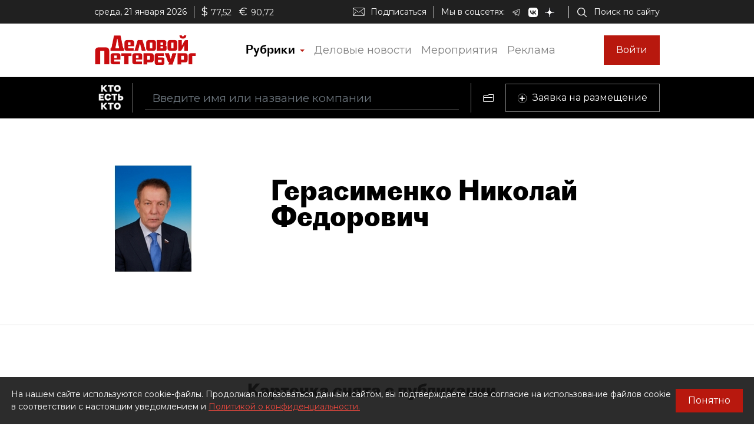

--- FILE ---
content_type: application/javascript; charset=UTF-8
request_url: https://whoiswho.dp.ru/runtime.a727c7a2c9c0a7b261c0.js
body_size: 1284
content:
!function(e){function r(r){for(var n,f,c=r[0],u=r[1],i=r[2],l=0,b=[];l<c.length;l++)f=c[l],Object.prototype.hasOwnProperty.call(o,f)&&o[f]&&b.push(o[f][0]),o[f]=0;for(n in u)Object.prototype.hasOwnProperty.call(u,n)&&(e[n]=u[n]);for(d&&d(r);b.length;)b.shift()();return a.push.apply(a,i||[]),t()}function t(){for(var e,r=0;r<a.length;r++){for(var t=a[r],n=!0,c=1;c<t.length;c++)0!==o[t[c]]&&(n=!1);n&&(a.splice(r--,1),e=f(f.s=t[0]))}return e}var n={},o={2:0},a=[];function f(r){if(n[r])return n[r].exports;var t=n[r]={i:r,l:!1,exports:{}};return e[r].call(t.exports,t,t.exports,f),t.l=!0,t.exports}f.e=function(e){var r=[],t=o[e];if(0!==t)if(t)r.push(t[2]);else{var n=new Promise(function(r,n){t=o[e]=[r,n]});r.push(t[2]=n);var a,c=document.createElement("script");c.charset="utf-8",c.timeout=120,f.nc&&c.setAttribute("nonce",f.nc),c.src=function(e){return f.p+""+({1:"common"}[e]||e)+"."+{0:"a8181a63712cb55a58b8",1:"6e9a457db7b45e8bb790",3:"5abf6f929db2344ac1e2",4:"ab2af30fc67b015b564b",8:"a88181b6c224233f5762",9:"844692ec7d085db63e24",10:"49a0c3ffb0ae907bd40d",11:"be7d97016efc6e88356f",12:"d43044e7ec071a3fa99f",13:"09466c4bfeff528ad2eb",14:"0fb7a817f74d948f7d56",15:"99a77ac9ca4f9677655d",16:"9857991d649a6dfad330",17:"96ddfb619e0118402258",18:"35ca7dd8c48bdd473c44",19:"d41596fd8eb606d8d2b9",20:"9e6497c08377094a0f34"}[e]+".js"}(e);var u=new Error;a=function(r){c.onerror=c.onload=null,clearTimeout(i);var t=o[e];if(0!==t){if(t){var n=r&&("load"===r.type?"missing":r.type),a=r&&r.target&&r.target.src;u.message="Loading chunk "+e+" failed.\n("+n+": "+a+")",u.name="ChunkLoadError",u.type=n,u.request=a,t[1](u)}o[e]=void 0}};var i=setTimeout(function(){a({type:"timeout",target:c})},12e4);c.onerror=c.onload=a,document.head.appendChild(c)}return Promise.all(r)},f.m=e,f.c=n,f.d=function(e,r,t){f.o(e,r)||Object.defineProperty(e,r,{enumerable:!0,get:t})},f.r=function(e){"undefined"!=typeof Symbol&&Symbol.toStringTag&&Object.defineProperty(e,Symbol.toStringTag,{value:"Module"}),Object.defineProperty(e,"__esModule",{value:!0})},f.t=function(e,r){if(1&r&&(e=f(e)),8&r)return e;if(4&r&&"object"==typeof e&&e&&e.__esModule)return e;var t=Object.create(null);if(f.r(t),Object.defineProperty(t,"default",{enumerable:!0,value:e}),2&r&&"string"!=typeof e)for(var n in e)f.d(t,n,(function(r){return e[r]}).bind(null,n));return t},f.n=function(e){var r=e&&e.__esModule?function(){return e.default}:function(){return e};return f.d(r,"a",r),r},f.o=function(e,r){return Object.prototype.hasOwnProperty.call(e,r)},f.p="",f.oe=function(e){throw console.error(e),e};var c=window.webpackJsonp=window.webpackJsonp||[],u=c.push.bind(c);c.push=r,c=c.slice();for(var i=0;i<c.length;i++)r(c[i]);var d=u;t()}([]);